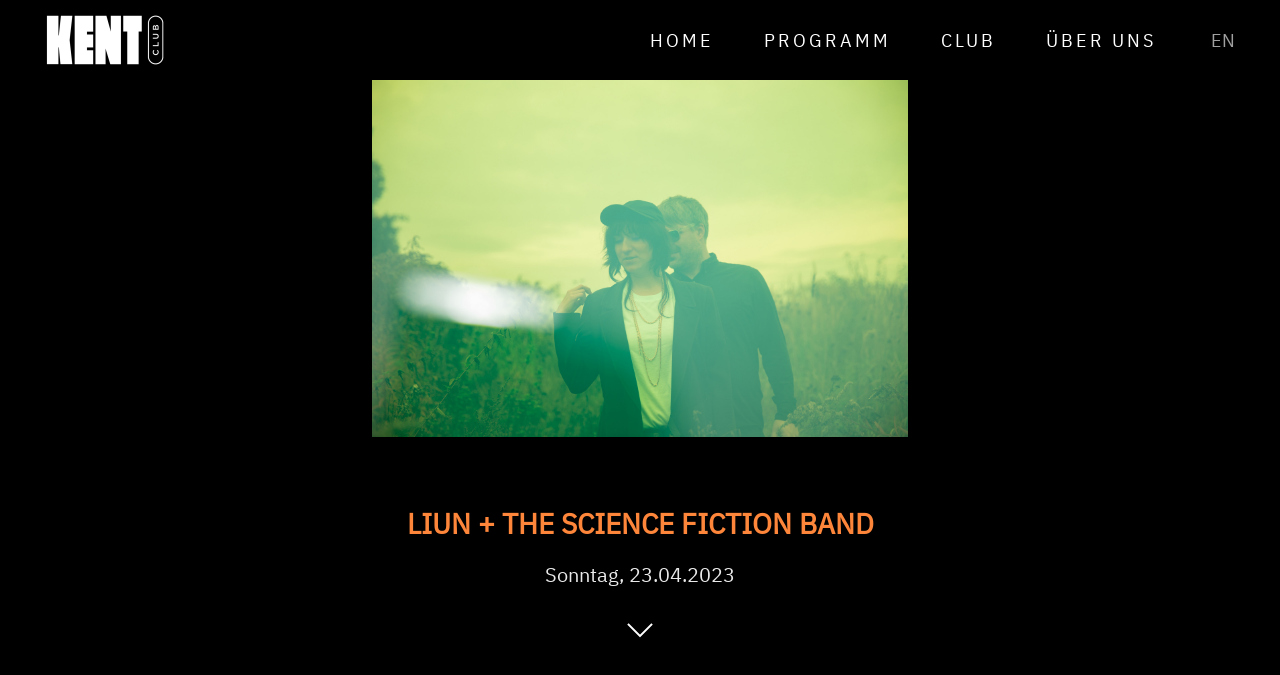

--- FILE ---
content_type: text/html; charset=utf-8
request_url: https://kentclub.de/programm/23.04.2023-liunthesciencefictionband-7292
body_size: 6244
content:
<!DOCTYPE html>
<html lang="de-de" dir="ltr" vocab="http://schema.org/">
    <head>
        <meta http-equiv="X-UA-Compatible" content="IE=edge">
        <meta name="viewport" content="width=device-width, initial-scale=1">
        <link rel="shortcut icon" href="/images/favicon.png">
        <link rel="apple-touch-icon-precomposed" href="/images/favicon.png">
        <meta charset="utf-8" />
	<base href="https://kentclub.de/programm/23.04.2023-liunthesciencefictionband-7292" />
	<meta name="generator" content="Joomla! - Open Source Content Management" />
	<title>LIUN + THE SCIENCE FICTION BAND - Sonntag, 23. April 2023 - Kent Club</title>
	<link href="/media/mod_languages/css/template.css?840a5045325b0c7be6712c99c42abcfa" rel="stylesheet" />
	<link href="/templates/yootheme_kentclub/css/theme.9.css?v=1678874327" rel="stylesheet" id="theme-style-css" />
	<link href="/templates/yootheme_kentclub/css/custom.css?v=1.21.10" rel="stylesheet" id="theme-custom-css" />
	<script src="/media/jui/js/jquery.min.js?840a5045325b0c7be6712c99c42abcfa"></script>
	<script src="/media/jui/js/jquery-noconflict.js?840a5045325b0c7be6712c99c42abcfa"></script>
	<script src="/media/jui/js/jquery-migrate.min.js?840a5045325b0c7be6712c99c42abcfa"></script>
	<script src="/templates/yootheme/cache/scripts-d5dc4d63.js?v=1.21.10"></script>
	<script type="application/ld+json">
{
    "@context": "https://schema.org",
    "@type": "Event",
    "name": "LIUN + THE SCIENCE FICTION BAND | Kent Club",
    "startDate": "2023-04-23T20:00",
    "endDate": "2023-04-24T04:00",
    "location": {
        "@type": "Place",
        "name": "KENT Club",
        "address": {
            "@type": "PostalAddress",
            "streetAddress": "Stresemannstr. 163",
            "addressLocality": "Hamburg",
            "postalCode": "22769",
            "addressCountry": "DE"
        }
    },
    "image": [
        "https://www.my-private.club/images/eventdates/info/55855.jpg"
    ],
    "description": "\u201eRemember the name Lucia Cadotsch \u2013 you\u2019re going to be hearing a lot of it!\u201c schrieb unl\u00e4ngst der britische \u201eGuardian\u201c \u00fcber die Schweizer S\u00e4ngerin. Sie schl\u00e4gt nun mit \u201eLIUN + The Science Fiction Band\u201c, zusammen mit dem Berliner Saxofonisten und Komponisten Wanja Slavin, laut SZ ein K\u00fcnstler &quot;zwischen Genie und Wahnsinn&quot;, ein ganz neues Soundkapitel auf &gt; Urbane Musik mit dunklen Beats, schillernden Synths und pulsierenden Hooklines. Wanja Slavins vielschichtig orchestrale Arrangements werden getragen von Lucia Cadotschs strahlender Stimme. LIUN kreiert so eine phantasmagorische Welt, eine Synthese aus digitalen und analogen Elementen, ein Spiegelbild unserer so faszinierenden, wie widerspr\u00fcchlichen Zeit."
}
	</script>
	<script>
document.addEventListener('DOMContentLoaded', function() {
Array.prototype.slice.call(document.querySelectorAll('a span[id^="cloak"]')).forEach(function(span) {
    span.innerText = span.textContent;
});
});
	</script>
	<script>try { (function(d, s, id) {
var js, fjs = d.getElementsByTagName(s)[0];
if (d.getElementById(id)) return;
js = d.createElement(s); js.id = id;
js.src = "https://www.my-private.club/widgets/fm.js";
fjs.parentNode.insertBefore(js, fjs);
}(document, "script", "mpc-fm"));


setTimeout(function() {
    if( 
        window.location.pathname.indexOf('/corporate-events') > -1   ) {
        
        
       jQuery('.uk-navbar a.uk-scroll').attr('uk-scroll', 'offset: 100'); 
        
               
    }
    }, 1000);
/*
setTimeout(function(){ 
    var el = document.getElementById('custom-modal');
if( el ) {
UIkit.modal("#custom-modal").show();
}
}, 1500); */ } catch (e) { console.error('Custom Theme JS Code: ', e); }</script>

        <meta name="facebook-domain-verification" content="5qa6mnc31g49opkmpjrg7mxl89jfuu" />
    </head>
    <body class="">

        
        
        <div class="tm-page">

                        
<div class="tm-header-mobile uk-hidden@m">

<div uk-sticky show-on-up animation="uk-animation-slide-top" cls-active="uk-navbar-sticky" sel-target=".uk-navbar-container">

    <div class="uk-navbar-container">
        <nav uk-navbar>

                        <div class="uk-navbar-left">

                
                                <a class="uk-navbar-toggle" href="#tm-mobile" uk-toggle>
                    <div uk-navbar-toggle-icon></div>
                                    </a>
                
                
            </div>
            
            
                        <div class="uk-navbar-right">

                
                
                                <a class="uk-navbar-item uk-logo" href="https://kentclub.de">
                    <img alt="Kent Club" src="/templates/yootheme/cache/menu-w-9098182d.webp" srcset="/templates/yootheme/cache/menu-w-9098182d.webp 132w, /templates/yootheme/cache/menu-w-ddb99ff7.webp 264w" sizes="(min-width: 132px) 132px" data-width="132" data-height="60">                </a>
                
            </div>
            
        </nav>
    </div>

    
</div>

<div id="tm-mobile" uk-offcanvas mode="push" overlay>
    <div class="uk-offcanvas-bar">

        <button class="uk-offcanvas-close" type="button" uk-close></button>

        
            
<div class="uk-child-width-1-1" uk-grid>    <div>
<div class="uk-panel _menu" id="module-97">

    
    
<ul class="uk-nav uk-nav-default">
    
	<li><a href="/">Home</a></li>
	<li class="uk-active"><a href="/programm">Programm</a></li>
	<li class="uk-parent"><a href="/club">Club</a>
	<ul class="uk-nav-sub">

		<li><a href="/club#location">Location</a></li>
		<li><a href="/nachhaltigkeit">Nachhaltigkeit</a></li>
		<li><a href="/club#gastronomie">Gastronomie</a></li>
		<li><a href="/reservierung">Tischreservierung</a></li></ul></li>
	<li class="uk-parent"><a href="/ueber-uns">Über uns</a>
	<ul class="uk-nav-sub">

		<li><a href="/kontakt-anfahrt">Kontakt &amp; Anfahrt</a></li>
		<li><a href="/corporate-events">Corporate Events</a></li>
		<li><a href="/newsletter">Newsletter</a></li>
		<li><a href="/faq">FAQ</a></li>
		<li><a href="/jobs">Jobs</a></li></ul></li></ul>

</div>
</div>    <div>
<div class="uk-panel" id="module-99">

    
    <div class="mod-languages">

	<ul class="lang-inline" dir="ltr">
									<li class="lang-active">
			<a href="https://kentclub.de/programm/23.04.2023-liunthesciencefictionband-7292">
							DE						</a>
			</li>
								<li>
			<a href="/en/program">
							EN						</a>
			</li>
				</ul>

</div>

</div>
</div></div>

            
    </div>
</div>

</div>


<div class="tm-header uk-visible@m" uk-header>



        <div uk-sticky media="@m" cls-active="uk-navbar-sticky" sel-target=".uk-navbar-container">
    
        <div class="uk-navbar-container">

            <div class="uk-container">
                <nav class="uk-navbar" uk-navbar="{&quot;align&quot;:&quot;left&quot;,&quot;boundary&quot;:&quot;!.uk-navbar-container&quot;,&quot;dropbar&quot;:true,&quot;dropbar-anchor&quot;:&quot;!.uk-navbar-container&quot;,&quot;dropbar-mode&quot;:&quot;slide&quot;}">

                                        <div class="uk-navbar-left">

                                                    
<a href="https://kentclub.de" class="uk-navbar-item uk-logo">
    <img alt="Kent Club" src="/templates/yootheme/cache/menu-w-9098182d.webp" srcset="/templates/yootheme/cache/menu-w-9098182d.webp 132w, /templates/yootheme/cache/menu-w-ddb99ff7.webp 264w" sizes="(min-width: 132px) 132px" data-width="132" data-height="60"><img class="uk-logo-inverse" alt="Kent Club" src="/templates/yootheme/cache/menu-bl-6622dc6b.webp" srcset="/templates/yootheme/cache/menu-bl-6622dc6b.webp 132w, /templates/yootheme/cache/menu-bl-dc5361fc.webp 264w" sizes="(min-width: 132px) 132px" data-width="132" data-height="60"></a>
                        
                        
                    </div>
                    
                    
                                        <div class="uk-navbar-right">

                                                    
<ul id="module-92" class="uk-navbar-nav">
    
	<li><a href="/">Home</a></li>
	<li class="uk-active"><a href="/programm">Programm</a></li>
	<li class="uk-parent"><a href="/club">Club</a>
	<div class="uk-navbar-dropdown"><div class="uk-navbar-dropdown-grid uk-child-width-1-1" uk-grid><div><ul class="uk-nav uk-navbar-dropdown-nav">

		<li><a href="/club#location">Location</a></li>
		<li><a href="/nachhaltigkeit">Nachhaltigkeit</a></li>
		<li><a href="/club#gastronomie">Gastronomie</a></li>
		<li><a href="/reservierung">Tischreservierung</a></li></ul></div></div></div></li>
	<li class="uk-parent"><a href="/ueber-uns">Über uns</a>
	<div class="uk-navbar-dropdown"><div class="uk-navbar-dropdown-grid uk-child-width-1-1" uk-grid><div><ul class="uk-nav uk-navbar-dropdown-nav">

		<li><a href="/kontakt-anfahrt">Kontakt &amp; Anfahrt</a></li>
		<li><a href="/corporate-events">Corporate Events</a></li>
		<li><a href="/newsletter">Newsletter</a></li>
		<li><a href="/faq">FAQ</a></li>
		<li><a href="/jobs">Jobs</a></li></ul></div></div></div></li></ul>

                        
                        
<div class="uk-navbar-item" id="module-94">

    
    <div class="mod-languages">

	<ul class="lang-inline" dir="ltr">
									<li>
			<a href="/en/program">
							EN						</a>
			</li>
				</ul>

</div>

</div>


                    </div>
                    
                </nav>
            </div>

        </div>

        </div>
    




</div>
            
            

            
            <div id="system-message-container" data-messages="[]">
</div>

            <div class="uk-hidden@m uk-section-default uk-section uk-padding-remove-vertical"
     uk-scrollspy="target: [uk-scrollspy-class]; cls: uk-animation-fade; delay: 200;">

    <div class="uk-grid-margin" uk-grid>
        <div class="uk-width-1-1@m">

            <div class="uk-margin" uk-scrollspy-class>
                <img class="el-image" alt data-src="https://www.my-private.club/images/eventdates/info/55855.jpg" uk-img>
            </div>

        </div>
    </div>
</div>

<div class="uk-visible@m uk-section-default">
    <div data-src="https://www.my-private.club/images/eventdates/info/55855.jpg" uk-img
         class="uk-background-norepeat uk-background-contain uk-background-center-center uk-section uk-padding-remove-vertical uk-flex uk-flex-bottom"
         uk-height-viewport="offset-top: true; offset-bottom: ! +;">

        <div class="uk-width-1-1">

            <div class="uk-grid-margin" uk-grid>
                <div class="uk-width-1-1@m">

                </div>
            </div>
        </div>

    </div>
</div>

<div id="intro" class="uk-section-default uk-section"
     uk-scrollspy="target: [uk-scrollspy-class]; cls: uk-animation-fade; delay: 200;">


    <div class="uk-container uk-container-small">
        <div class="uk-grid-margin" uk-grid>
            <div class="uk-width-1-1@m">


                <h1 class="uk-text-center uk-text-danger" uk-scrollspy-class> LIUN + THE SCIENCE FICTION BAND </h1>
                <div class="uk-text-large uk-margin uk-text-center" uk-scrollspy-class><p>Sonntag, 23.04.2023</p></div>
                <div class="uk-margin uk-text-center" uk-scrollspy-class><a class="uk-icon-link"
                                                                            uk-icon="icon: chevron-down; ratio: 2;"
                                                                            href="#overview" uk-scroll></a></div>


            </div>
        </div>
    </div>


</div>

<div id="overview" class="uk-section-secondary uk-section"
     uk-scrollspy="target: [uk-scrollspy-class]; cls: uk-animation-fade; delay: 200;">

    <div class="uk-container uk-container-small">
        <div class="uk-grid-margin" uk-grid>
            <div class="uk-width-1-1@m">


                <div class="uk-grid-margin" uk-grid>
                    <div class="uk-width-1-1@m">

                        <div class="uk-text-center uk-margin-medium-top">

                            
                            <p class="">
                                <p>„Remember the name Lucia Cadotsch – you’re going to be hearing a lot of it!“ schrieb unlängst der britische „Guardian“ über die Schweizer Sängerin. Sie schlägt nun mit „LIUN + The Science Fiction Band“, zusammen mit dem Berliner Saxofonisten und Komponisten Wanja Slavin, laut SZ ein Künstler &quot;zwischen Genie und Wahnsinn&quot;, ein ganz neues Soundkapitel auf &gt; Urbane Musik mit dunklen Beats, schillernden Synths und pulsierenden Hooklines. Wanja Slavins vielschichtig orchestrale Arrangements werden getragen von Lucia Cadotschs strahlender Stimme. LIUN kreiert so eine phantasmagorische Welt, eine Synthese aus digitalen und analogen Elementen, ein Spiegelbild unserer so faszinierenden, wie widersprüchlichen Zeit.</p>                            </p>


                            

                        </div>

                    </div>
                </div>

            </div>
        </div>

    </div>


</div>

<div class="uk-section-default uk-section" uk-scrollspy="target: [uk-scrollspy-class]; cls: uk-animation-slide-bottom-medium; delay: 200;">
    <div class="uk-container uk-container-small">
        <div class="uk-flex-middle uk-grid-margin uk-grid" uk-grid="">
            <div class="uk-width-4-5@s uk-first-column">

                <div class="uk-grid-margin uk-grid uk-grid-stack" uk-grid="">
                    <div class="uk-width-1-1@m uk-first-column">
                        <div class="uk-margin" data-id="page#23">
                            <div class="uk-flex-middle uk-child-width-1-1@s uk-child-width-auto@m uk-grid-small uk-grid"
                                 uk-grid="">

                                                                        <div class="el-item">
                                            <a target="_blank" href="https://kentclub.de/faq" class="el-content uk-button uk-button-default uk-width-1-1@s">

                                                
                                                FAQ zu deinem Besuch                                            </a>
                                        </div>
                                                                            <div class="el-item">
                                            <a target="_blank" href="https://www.instagram.com/liunandthescifiband/?hl=de" class="el-content uk-button uk-button-default uk-width-1-1@s">

                                                <span uk-icon="instagram"></span>
                                                Instagram                                            </a>
                                        </div>
                                                                            <div class="el-item">
                                            <a target="_blank" href="https://www.facebook.com/people/LIUN-The-Science-Fiction-Band/100063501525869/" class="el-content uk-button uk-button-default uk-width-1-1@s">

                                                <span uk-icon="facebook"></span>
                                                Facebook                                            </a>
                                        </div>
                                                                            <div class="el-item">
                                            <a target="_blank" href="https://www.luciacadotsch.com/aki/liun-the-science-fiction-band/" class="el-content uk-button uk-button-default uk-width-1-1@s">

                                                <span uk-icon="world"></span>
                                                Homepage                                            </a>
                                        </div>
                                    
                                                                                                                                                                    <div class="el-item">
                                        <a target="_blank" href="https://www.eventim.de/noapp/event/liun-the-science-fiction-band-kent-club-16664536/?affiliate=NCT&amp;utm_campaign=neuland&amp;utm_medium=dp&amp;utm_source=NCT&amp;referer_info=1" class="el-content uk-button uk-button-secondary uk-width-1-1@s">
                                            <span uk-icon="cart"></span>
                                            Ticket-Shop
                                        </a>
                                    </div>
                                                                
                                
                                

                            </div>
                        </div>
                    </div>
                </div>

            </div>
            <div class="uk-width-expand@s">
                <div class="uk-margin uk-text-right@s uk-scrollspy-inview uk-animation-fade" uk-scrollspy-class=""
                     data-id="page#20" style="">

                                        <a class="el-content uk-button uk-button-text" href="/programm">
                        Alle Termine                    </a>
                </div>
            </div>
        </div>

        
            
            
            
                            <p class="">
                    Veranstaltet von SC Bühnenproduktionen GmbH                </p>
            
        
        
                <div class="uk-margin">
            <div class="uk-tile-muted uk-tile uk-tile-small">

                <ul class="uk-list" uk-scrollspy-class="" style="">

                                            <li class="el-item">
                            <div class="uk-child-width-expand uk-grid-small uk-grid" uk-grid="">
                                <div class="uk-width-small uk-first-column">
                                    <h4 class="el-title uk-h5 uk-margin-remove">
                                        Einlass ab:                                    </h4>
                                </div>
                                <div class="uk-margin-remove">
                                    <div class="el-content uk-panel uk-text-right@m">
                                        19:00                                        Uhr                                    </div>
                                </div>
                            </div>
                        </li>
                    
                    <li class="el-item">
                        <div class="uk-child-width-expand uk-grid-small uk-grid" uk-grid="">
                            <div class="uk-width-small uk-first-column">
                                <h4 class="el-title uk-h5 uk-margin-remove">
                                    Beginn der Veranstaltung:                                </h4>
                            </div>
                            <div class="uk-margin-remove">
                                <div class="el-content uk-panel uk-text-right@m">
                                    20:00                                    Uhr                                </div>
                            </div>
                        </div>
                    </li>

                    
                                    </ul>

            </div>
        </div>
        
                    <div class="uk-margin">
                <img src="https://www.my-private.club/images/eventdates/info/55855.jpg" class="el-image" alt="LIUN + THE SCIENCE FICTION BAND" />
            </div>
        

    </div>


    </div>
</div>


            
            <div id="module-100" class="builder"><!-- Builder #module-100 -->
<div class="uk-section-default uk-section" uk-scrollspy="target: [uk-scrollspy-class]; cls: uk-animation-fade; delay: 200;">
    
        
        
        
            
            <div class="uk-container"><div class="uk-grid-margin" uk-grid>
<div class="uk-grid-item-match uk-width-expand@m">
        <div class="uk-tile-secondary uk-tile uk-flex uk-flex-middle">    
        
            
                        <div class="uk-panel uk-width-1-1">            
                
<h3 class="uk-h4 uk-margin-small uk-text-center@m uk-text-center" uk-scrollspy-class>        <a class="el-link uk-link-heading" href="#" uk-scroll>Kontakt</a>    </h3>
<div class="uk-margin uk-text-center@m uk-text-center" uk-scrollspy-class>
        <div class="uk-flex-middle uk-grid-small uk-child-width-auto uk-flex-center@m uk-flex-center" uk-grid>    
    
                <div class="el-item">
        
        
<a class="el-content uk-button uk-button-default" href="tel:+494041626721">

        <span uk-icon="receiver"></span>
    
    <span class="uk-text-middle">Anruf</span>

    

</a>


                </div>
        
    
                <div class="el-item">
        
        
<a class="el-content uk-button uk-button-default" href="mailto:office@kentclub.de" target="_blank">

        <span uk-icon="mail"></span>
    
    <span class="uk-text-middle">E-Mail</span>

    

</a>


                </div>
        
    
        </div>
    
</div>

                        </div>
            
        
        </div>
    
</div>

<div class="uk-grid-item-match uk-width-expand@m">
        <div class="uk-tile-secondary uk-tile uk-flex uk-flex-middle">    
        
            
                        <div class="uk-panel uk-width-1-1">            
                
<h3 class="uk-h4 uk-margin-small uk-text-center@m uk-text-center" uk-scrollspy-class>        <a class="el-link uk-link-heading" href="#" uk-scroll>Social Media</a>    </h3><div uk-scrollspy-class><div data-id="module-100#8" class="uk-margin uk-text-center@m uk-text-center uk-scrollspy-inview uk-animation-fade" uk-scrollspy-class="" style="">
        <div class="uk-flex-middle uk-child-width-auto uk-flex-center@m uk-flex-center uk-grid" uk-grid="">    
    
                <div class="el-item uk-first-column">
        
        
<a class="el-content" href="https://www.facebook.com/KENTClubHamburg" target="_blank">

        <span uk-icon="facebook" class="uk-icon"><svg width="20" height="20" viewBox="0 0 20 20" xmlns="http://www.w3.org/2000/svg" data-svg="facebook"><path d="M11,10h2.6l0.4-3H11V5.3c0-0.9,0.2-1.5,1.5-1.5H14V1.1c-0.3,0-1-0.1-2.1-0.1C9.6,1,8,2.4,8,5v2H5.5v3H8v8h3V10z"></path></svg></span>
    
    <span class="uk-text-middle"></span>

    

</a>


                </div>
        
    
                <div class="el-item">
        
        
<a class="el-content" href="https://www.instagram.com/kentclubhamburg/" target="_blank">

        <span uk-icon="instagram" class="uk-icon"><svg width="20" height="20" viewBox="0 0 20 20" xmlns="http://www.w3.org/2000/svg" data-svg="instagram"><path d="M13.55,1H6.46C3.45,1,1,3.44,1,6.44v7.12c0,3,2.45,5.44,5.46,5.44h7.08c3.02,0,5.46-2.44,5.46-5.44V6.44 C19.01,3.44,16.56,1,13.55,1z M17.5,14c0,1.93-1.57,3.5-3.5,3.5H6c-1.93,0-3.5-1.57-3.5-3.5V6c0-1.93,1.57-3.5,3.5-3.5h8 c1.93,0,3.5,1.57,3.5,3.5V14z"></path><circle cx="14.87" cy="5.26" r="1.09"></circle><path d="M10.03,5.45c-2.55,0-4.63,2.06-4.63,4.6c0,2.55,2.07,4.61,4.63,4.61c2.56,0,4.63-2.061,4.63-4.61 C14.65,7.51,12.58,5.45,10.03,5.45L10.03,5.45L10.03,5.45z M10.08,13c-1.66,0-3-1.34-3-2.99c0-1.65,1.34-2.99,3-2.99s3,1.34,3,2.99 C13.08,11.66,11.74,13,10.08,13L10.08,13L10.08,13z"></path></svg></span>
    
    <span class="uk-text-middle"></span>

    

</a>


                </div>
        
    
                <div class="el-item">
        
        
<a class="el-content" href="https://www.tiktok.com/@kent_club" target="_blank">

        <span class="uk-margin-small-right uk-icon" uk-icon="tiktok"><svg width="20" height="20" viewBox="0 0 20 20" xmlns="http://www.w3.org/2000/svg"><path d="M17.24,6V8.82a6.79,6.79,0,0,1-4-1.28v5.81A5.26,5.26,0,1,1,8,8.1a4.36,4.36,0,0,1,.72.05v2.9A2.57,2.57,0,0,0,7.64,11a2.4,2.4,0,1,0,2.77,2.38V2h2.86a4,4,0,0,0,1.84,3.38A4,4,0,0,0,17.24,6Z"></path></svg></span>
    
    <span class="uk-text-middle"></span>

    

</a>


                </div>
        
    
        </div>
    
</div></div>
                        </div>
            
        
        </div>
    
</div>
</div><div class="uk-grid-margin" uk-grid>
<div class="uk-width-expand@s">
    
        
            
            
                
<div class="uk-margin uk-text-left@m uk-text-center" uk-scrollspy-class>
        <a class="el-link" href="/"><img class="el-image" alt="stage club" data-src="/templates/yootheme/cache/kent-w-c40fd5b9.webp" data-srcset="/templates/yootheme/cache/kent-w-c40fd5b9.webp 176w, /templates/yootheme/cache/kent-w-f1b364cc.webp 352w" data-sizes="(min-width: 176px) 176px" data-width="176" data-height="80" uk-img></a>    
    
</div>

            
        
    
</div>

<div class="uk-width-2-3@s">
    
        
            
            
                
<div id="module-100#13" class="uk-margin uk-text-right@s uk-text-center" uk-scrollspy-class>
        <div class="uk-flex-middle uk-grid-small uk-child-width-auto uk-flex-right@s uk-flex-center" uk-grid>    
    
                <div class="el-item">
        
        
<a class="el-content uk-link-text" href="/jugendschutz">
Jugendschutz
</a>


                </div>
        
    
                <div class="el-item">
        
        
<a class="el-content uk-link-text" href="/kontakt-anfahrt">
Kontakt
</a>


                </div>
        
    
                <div class="el-item">
        
        
<a class="el-content uk-link-text" href="/impressum">
Impressum & Datenschutz
</a>


                </div>
        
    
                <div class="el-item">
        
        
<a class="el-content uk-link-text" href="/datenverarbeitung">
Datenverarbeitung
</a>


                </div>
        
    
        </div>
    
</div>

<a class="uk-panel uk-margin-remove-first-child uk-display-block uk-link-toggle uk-visible@s uk-margin uk-text-right" href="https://get.my-private.club" id="module-100#14" uk-scrollspy-class>
    
        <div class="uk-child-width-expand uk-grid-small uk-flex-middle" uk-grid>            <div class="uk-width-auto uk-flex-last"><img class="el-image" alt data-src="/templates/yootheme/cache/logo-mpc-h-10ea93bc.webp" data-srcset="/templates/yootheme/cache/logo-mpc-h-10ea93bc.webp 153w, /templates/yootheme/cache/logo-mpc-h-cd359e4a.webp 305w, /templates/yootheme/cache/logo-mpc-h-a9d5e5b4.webp 306w" data-sizes="(min-width: 153px) 153px" data-width="153" data-height="30" uk-img></div>            <div class="uk-margin-remove-first-child">
                                    

        
        
                <div class="el-meta uk-text-meta uk-margin-top">Powered by</div>        
    
        
        
        
        
        
                
            </div>        </div>

    
</a>
<a class="uk-panel uk-margin-remove-first-child uk-display-block uk-link-toggle uk-hidden@s uk-margin-large uk-width-small uk-margin-auto uk-text-center" href="https://get.my-private.club" id="module-100#15" uk-scrollspy-class>
    
        <div class="uk-child-width-expand uk-grid-small uk-flex-middle" uk-grid>            <div class="uk-width-auto uk-flex-last"><img class="el-image" alt data-src="/templates/yootheme/cache/logo-mpc-h-cc20b658.webp" data-srcset="/templates/yootheme/cache/logo-mpc-h-cc20b658.webp 183w, /templates/yootheme/cache/logo-mpc-h-8bb7f349.webp 366w" data-sizes="(min-width: 183px) 183px" data-width="183" data-height="36" uk-img></div>            <div class="uk-margin-remove-first-child">
                                    

        
        
                <div class="el-meta uk-text-meta uk-margin-top">Powered by</div>        
    
        
        
        
        
        
                
            </div>        </div>

    
</a>
            
        
    
</div>
</div></div>
            
        
    
</div>
<style>#module-100\#13 .el-content { font-size: 16px } #module-100\#14 .el-meta { font-size: 10px } #module-100\#15 .el-meta { font-size: 12px } </style></div>

            <!-- Builder #footer -->
        </div>

        
        

    </body>
</html>


--- FILE ---
content_type: text/css
request_url: https://kentclub.de/templates/yootheme_kentclub/css/custom.css?v=1.21.10
body_size: 227
content:
.mpcw .mpc-visible-xs .mpc-button {

    margin: 0;
    border: none;
    overflow: visible;
    font: inherit;
    color: inherit;
    text-transform: none;
    display: inline-block;
    box-sizing: border-box;
    padding: 12px 34px;
    vertical-align: middle;
    font-size: 17px;
    line-height: 44px;
    text-align: center;
    text-decoration: none;
    transition: .1s ease-in-out;
    transition-property: color,background-color,background-position,border-color,box-shadow;
    text-transform: uppercase;
    border-radius: 3px;
    background-origin: border-box;

    background-color: #ff4a4a;
    color: #000 !important;
    font-weight: 900;
    box-shadow: 0 2px 8px rgba(0,0,0,.08);

}